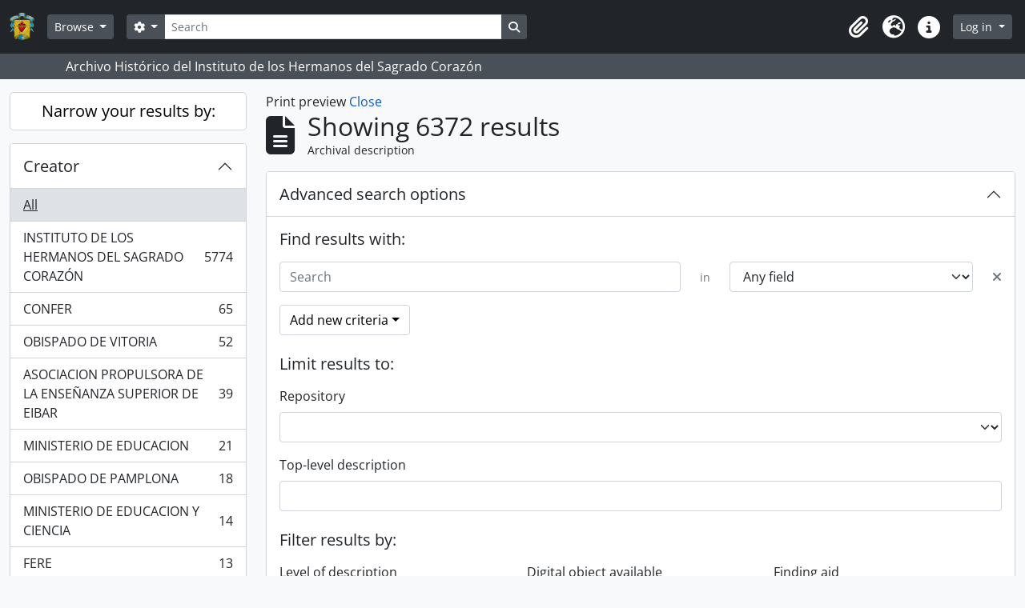

--- FILE ---
content_type: text/html; charset=utf-8
request_url: https://archivo.corazonistas.com/index.php/informationobject/browse?view=table&sf_culture=en&sort=identifier&showAdvanced=1&topLod=0&sortDir=asc&media=print
body_size: 13694
content:
<!DOCTYPE html>
<html lang="en" dir="ltr">
  <head>
    <meta charset="utf-8">
    <meta name="viewport" content="width=device-width, initial-scale=1">
    <title>Information object browse - Instituto de los Hermanos del Sagrado Corazón</title>
        <link rel="shortcut icon" href="/favicon.ico">
    <script defer src="/dist/js/vendor.bundle.1697f26639ee588df9ee.js"></script><script defer src="/dist/js/arDominionB5Plugin.bundle.0ac68e6c1a63c312687f.js"></script><link href="/dist/css/arDominionB5Plugin.bundle.33b8488ae3d60e127786.css" rel="stylesheet">
      </head>
  <body class="d-flex flex-column min-vh-100 informationobject browse">
        <div class="visually-hidden-focusable p-3 border-bottom">
  <a class="btn btn-sm btn-secondary" href="#main-column">
    Skip to main content  </a>
</div>
    



<header id="top-bar" class="navbar navbar-expand-lg navbar-dark bg-dark" role="navigation" aria-label="Main navigation">
  <div class="container-fluid">
          <a class="navbar-brand d-flex flex-wrap flex-lg-nowrap align-items-center py-0 me-0" href="/index.php/" title="Home" rel="home">
                  <img alt="AtoM logo" class="d-inline-block my-2 me-3" height="35" src="/plugins/arDominionB5Plugin/images/logo.png" />                      </a>
        <button class="navbar-toggler atom-btn-secondary my-2 me-1 px-1" type="button" data-bs-toggle="collapse" data-bs-target="#navbar-content" aria-controls="navbar-content" aria-expanded="false">
      <i 
        class="fas fa-2x fa-fw fa-bars" 
        data-bs-toggle="tooltip"
        data-bs-placement="bottom"
        title="Toggle navigation"
        aria-hidden="true">
      </i>
      <span class="visually-hidden">Toggle navigation</span>
    </button>
    <div class="collapse navbar-collapse flex-wrap justify-content-end me-1" id="navbar-content">
      <div class="d-flex flex-wrap flex-lg-nowrap flex-grow-1">
        <div class="dropdown my-2 me-3">
  <button class="btn btn-sm atom-btn-secondary dropdown-toggle" type="button" id="browse-menu" data-bs-toggle="dropdown" aria-expanded="false">
    Browse  </button>
  <ul class="dropdown-menu mt-2" aria-labelledby="browse-menu">
    <li>
      <h6 class="dropdown-header">
        Browse      </h6>
    </li>
                  <li id="node_browseInformationObjects">
          <a class="dropdown-item" href="/index.php/informationobject/browse" title="Archival descriptions">Archival descriptions</a>        </li>
                        <li id="node_browseActors">
          <a class="dropdown-item" href="/index.php/actor/browse" title="Authority records">Authority records</a>        </li>
                        <li id="node_browseRepositories">
          <a class="dropdown-item" href="/index.php/repository/browse" title="Archival institutions">Archival institutions</a>        </li>
                        <li id="node_browseFunctions">
          <a class="dropdown-item" href="/index.php/function/browse" title="Functions">Functions</a>        </li>
                        <li id="node_browseSubjects">
          <a class="dropdown-item" href="/index.php/taxonomy/index/id/35" title="Subjects">Subjects</a>        </li>
                        <li id="node_browsePlaces">
          <a class="dropdown-item" href="/index.php/taxonomy/index/id/42" title="Places">Places</a>        </li>
                        <li id="node_browseDigitalObjects">
          <a class="dropdown-item" href="/index.php/informationobject/browse?view=card&amp;onlyMedia=1&amp;topLod=0" title="Digital objects">Digital objects</a>        </li>
            </ul>
</div>
        <form
  id="search-box"
  class="d-flex flex-grow-1 my-2"
  role="search"
  action="/index.php/informationobject/browse">
  <h2 class="visually-hidden">Search</h2>
  <input type="hidden" name="topLod" value="0">
  <input type="hidden" name="sort" value="relevance">
  <div class="input-group flex-nowrap">
    <button
      id="search-box-options"
      class="btn btn-sm atom-btn-secondary dropdown-toggle"
      type="button"
      data-bs-toggle="dropdown"
      data-bs-auto-close="outside"
      aria-expanded="false">
      <i class="fas fa-cog" aria-hidden="true"></i>
      <span class="visually-hidden">Search options</span>
    </button>
    <div class="dropdown-menu mt-2" aria-labelledby="search-box-options">
              <div class="px-3 py-2">
          <div class="form-check">
            <input
              class="form-check-input"
              type="radio"
              name="repos"
              id="search-realm-global"
              checked
              value>
            <label class="form-check-label" for="search-realm-global">
              Global search            </label>
          </div>
                            </div>
        <div class="dropdown-divider"></div>
            <a class="dropdown-item" href="/index.php/informationobject/browse?showAdvanced=1&topLod=0">
        Advanced search      </a>
    </div>
    <input
      id="search-box-input"
      class="form-control form-control-sm dropdown-toggle"
      type="search"
      name="query"
      autocomplete="off"
      value=""
      placeholder="Search"
      data-url="/index.php/search/autocomplete"
      data-bs-toggle="dropdown"
      aria-label="Search"
      aria-expanded="false">
    <ul id="search-box-results" class="dropdown-menu mt-2" aria-labelledby="search-box-input"></ul>
    <button class="btn btn-sm atom-btn-secondary" type="submit">
      <i class="fas fa-search" aria-hidden="true"></i>
      <span class="visually-hidden">Search in browse page</span>
    </button>
  </div>
</form>
      </div>
      <div class="d-flex flex-nowrap flex-column flex-lg-row align-items-strech align-items-lg-center">
        <ul class="navbar-nav mx-lg-2">
                    <li class="nav-item dropdown d-flex flex-column">
  <a
    class="nav-link dropdown-toggle d-flex align-items-center p-0"
    href="#"
    id="clipboard-menu"
    role="button"
    data-bs-toggle="dropdown"
    aria-expanded="false"
    data-total-count-label="records added"
    data-alert-close="Close"
    data-load-alert-message="There was an error loading the clipboard content."
    data-export-alert-message="The clipboard is empty for this entity type."
    data-export-check-url="/index.php/clipboard/exportCheck"
    data-delete-alert-message="Note: clipboard items unclipped in this page will be removed from the clipboard when the page is refreshed. You can re-select them now, or reload the page to remove them completely. Using the sort or print preview buttons will also cause a page reload - so anything currently deselected will be lost!">
    <i
      class="fas fa-2x fa-fw fa-paperclip px-0 px-lg-2 py-2"
      data-bs-toggle="tooltip"
      data-bs-placement="bottom"
      data-bs-custom-class="d-none d-lg-block"
      title="Clipboard"
      aria-hidden="true">
    </i>
    <span class="d-lg-none mx-1" aria-hidden="true">
      Clipboard    </span>
    <span class="visually-hidden">
      Clipboard    </span>
  </a>
  <ul class="dropdown-menu dropdown-menu-end mb-2" aria-labelledby="clipboard-menu">
    <li>
      <h6 class="dropdown-header">
        Clipboard      </h6>
    </li>
    <li class="text-muted text-nowrap px-3 pb-2">
      <span
        id="counts-block"
        data-information-object-label="Archival description"
        data-actor-object-label="Authority record"
        data-repository-object-label="Archival institution">
      </span>
    </li>
                  <li id="node_clearClipboard">
          <a class="dropdown-item" href="/index.php/" title="Clear all selections">Clear all selections</a>        </li>
                        <li id="node_goToClipboard">
          <a class="dropdown-item" href="/index.php/clipboard/view" title="Go to clipboard">Go to clipboard</a>        </li>
                        <li id="node_loadClipboard">
          <a class="dropdown-item" href="/index.php/clipboard/load" title="Load clipboard">Load clipboard</a>        </li>
                        <li id="node_saveClipboard">
          <a class="dropdown-item" href="/index.php/clipboard/save" title="Save clipboard">Save clipboard</a>        </li>
            </ul>
</li>
                      <li class="nav-item dropdown d-flex flex-column">
  <a
    class="nav-link dropdown-toggle d-flex align-items-center p-0"
    href="#"
    id="language-menu"
    role="button"
    data-bs-toggle="dropdown"
    aria-expanded="false">
    <i
      class="fas fa-2x fa-fw fa-globe-europe px-0 px-lg-2 py-2"
      data-bs-toggle="tooltip"
      data-bs-placement="bottom"
      data-bs-custom-class="d-none d-lg-block"
      title="Language"
      aria-hidden="true">
    </i>
    <span class="d-lg-none mx-1" aria-hidden="true">
      Language    </span>
    <span class="visually-hidden">
      Language    </span>  
  </a>
  <ul class="dropdown-menu dropdown-menu-end mb-2" aria-labelledby="language-menu">
    <li>
      <h6 class="dropdown-header">
        Language      </h6>
    </li>
          <li>
        <a class="dropdown-item" href="/index.php/informationobject/browse?sf_culture=en&amp;view=table&amp;sort=identifier&amp;showAdvanced=1&amp;topLod=0&amp;sortDir=asc&amp;media=print" title="English">English</a>      </li>
          <li>
        <a class="dropdown-item" href="/index.php/informationobject/browse?sf_culture=fr&amp;view=table&amp;sort=identifier&amp;showAdvanced=1&amp;topLod=0&amp;sortDir=asc&amp;media=print" title="Français">Français</a>      </li>
          <li>
        <a class="dropdown-item" href="/index.php/informationobject/browse?sf_culture=es&amp;view=table&amp;sort=identifier&amp;showAdvanced=1&amp;topLod=0&amp;sortDir=asc&amp;media=print" title="Español">Español</a>      </li>
      </ul>
</li>
                    <li class="nav-item dropdown d-flex flex-column">
  <a
    class="nav-link dropdown-toggle d-flex align-items-center p-0"
    href="#"
    id="quick-links-menu"
    role="button"
    data-bs-toggle="dropdown"
    aria-expanded="false">
    <i
      class="fas fa-2x fa-fw fa-info-circle px-0 px-lg-2 py-2"
      data-bs-toggle="tooltip"
      data-bs-placement="bottom"
      data-bs-custom-class="d-none d-lg-block"
      title="Quick links"
      aria-hidden="true">
    </i>
    <span class="d-lg-none mx-1" aria-hidden="true">
      Quick links    </span> 
    <span class="visually-hidden">
      Quick links    </span>
  </a>
  <ul class="dropdown-menu dropdown-menu-end mb-2" aria-labelledby="quick-links-menu">
    <li>
      <h6 class="dropdown-header">
        Quick links      </h6>
    </li>
                  <li id="node_home">
          <a class="dropdown-item" href="/index.php/" title="Home">Home</a>        </li>
                        <li id="node_about">
          <a class="dropdown-item" href="/index.php/about" title="About">About</a>        </li>
                        <li id="node_privacy">
          <a class="dropdown-item" href="/index.php/privacy" title="Privacy Policy">Privacy Policy</a>        </li>
                        <li id="node_help">
          <a class="dropdown-item" href="http://docs.accesstomemory.org/" title="Help">Help</a>        </li>
                                          </ul>
</li>
        </ul>
              <div class="dropdown my-2">
    <button class="btn btn-sm atom-btn-secondary dropdown-toggle" type="button" id="user-menu" data-bs-toggle="dropdown" data-bs-auto-close="outside" aria-expanded="false">
      Log in    </button>
    <div class="dropdown-menu dropdown-menu-lg-end mt-2" aria-labelledby="user-menu">
      <div>
        <h6 class="dropdown-header">
          Have an account?        </h6>
      </div>
      <form class="mx-3 my-2" action="/index.php/user/login" method="post">        <input type="hidden" name="next" value="https://archivo.corazonistas.com/index.php/informationobject/browse?view=table&amp;sf_culture=en&amp;sort=identifier&amp;showAdvanced=1&amp;topLod=0&amp;sortDir=asc&amp;media=print" id="next" />        <div class="mb-3"><label class="form-label" for="email">Email<span aria-hidden="true" class="text-primary ms-1"><strong>*</strong></span><span class="visually-hidden">This field is required.</span></label><input type="text" name="email" class="form-control-sm form-control" id="email" /></div>        <div class="mb-3"><label class="form-label" for="password">Password<span aria-hidden="true" class="text-primary ms-1"><strong>*</strong></span><span class="visually-hidden">This field is required.</span></label><input type="password" name="password" class="form-control-sm form-control" autocomplete="off" id="password" /></div>        <button class="btn btn-sm atom-btn-secondary" type="submit">
          Log in        </button>
      </form>
    </div>
  </div>
      </div>
    </div>
  </div>
</header>

  <div class="bg-secondary text-white">
    <div class="container-xl py-1">
      Archivo Histórico del Instituto de los Hermanos del Sagrado Corazón    </div>
  </div>
    
<div id="wrapper" class="container-xxl pt-3 flex-grow-1">
            <div class="row">
    <div id="sidebar" class="col-md-3">
      
    <h2 class="d-grid">
      <button
        class="btn btn-lg atom-btn-white collapsed text-wrap"
        type="button"
        data-bs-toggle="collapse"
        data-bs-target="#collapse-aggregations"
        aria-expanded="false"
        aria-controls="collapse-aggregations">
        Narrow your results by:      </button>
    </h2>

    <div class="collapse" id="collapse-aggregations">

      
        
        
                      
      

<div class="accordion mb-3">
  <div class="accordion-item aggregation">
    <h2 class="accordion-header" id="heading-creators">
      <button
        class="accordion-button collapsed"
        type="button"
        data-bs-toggle="collapse"
        data-bs-target="#collapse-creators"
        aria-expanded="false"
        aria-controls="collapse-creators">
        Creator      </button>
    </h2>
    <div
      id="collapse-creators"
      class="accordion-collapse collapse list-group list-group-flush"
      aria-labelledby="heading-creators">
      
              <a class="list-group-item list-group-item-action d-flex justify-content-between align-items-center active text-decoration-underline" href="/index.php/informationobject/browse?view=table&amp;sf_culture=en&amp;sort=identifier&amp;showAdvanced=1&amp;topLod=0&amp;sortDir=asc&amp;media=print" title="All">All</a>          
              
        <a class="list-group-item list-group-item-action d-flex justify-content-between align-items-center text-break" href="/index.php/informationobject/browse?creators=468&amp;view=table&amp;sf_culture=en&amp;sort=identifier&amp;showAdvanced=1&amp;topLod=0&amp;sortDir=asc&amp;media=print" title="INSTITUTO DE LOS HERMANOS DEL SAGRADO CORAZÓN, 5774 results5774">INSTITUTO DE LOS HERMANOS DEL SAGRADO CORAZÓN<span class="visually-hidden">, 5774 results</span><span aria-hidden="true" class="ms-3 text-nowrap">5774</span></a>              
        <a class="list-group-item list-group-item-action d-flex justify-content-between align-items-center text-break" href="/index.php/informationobject/browse?creators=35100&amp;view=table&amp;sf_culture=en&amp;sort=identifier&amp;showAdvanced=1&amp;topLod=0&amp;sortDir=asc&amp;media=print" title="CONFER, 65 results65">CONFER<span class="visually-hidden">, 65 results</span><span aria-hidden="true" class="ms-3 text-nowrap">65</span></a>              
        <a class="list-group-item list-group-item-action d-flex justify-content-between align-items-center text-break" href="/index.php/informationobject/browse?creators=55236&amp;view=table&amp;sf_culture=en&amp;sort=identifier&amp;showAdvanced=1&amp;topLod=0&amp;sortDir=asc&amp;media=print" title="OBISPADO DE VITORIA, 52 results52">OBISPADO DE VITORIA<span class="visually-hidden">, 52 results</span><span aria-hidden="true" class="ms-3 text-nowrap">52</span></a>              
        <a class="list-group-item list-group-item-action d-flex justify-content-between align-items-center text-break" href="/index.php/informationobject/browse?creators=31320&amp;view=table&amp;sf_culture=en&amp;sort=identifier&amp;showAdvanced=1&amp;topLod=0&amp;sortDir=asc&amp;media=print" title="ASOCIACION PROPULSORA DE LA ENSEÑANZA SUPERIOR DE EIBAR, 39 results39">ASOCIACION PROPULSORA DE LA ENSEÑANZA SUPERIOR DE EIBAR<span class="visually-hidden">, 39 results</span><span aria-hidden="true" class="ms-3 text-nowrap">39</span></a>              
        <a class="list-group-item list-group-item-action d-flex justify-content-between align-items-center text-break" href="/index.php/informationobject/browse?creators=26062&amp;view=table&amp;sf_culture=en&amp;sort=identifier&amp;showAdvanced=1&amp;topLod=0&amp;sortDir=asc&amp;media=print" title="MINISTERIO DE EDUCACION, 21 results21">MINISTERIO DE EDUCACION<span class="visually-hidden">, 21 results</span><span aria-hidden="true" class="ms-3 text-nowrap">21</span></a>              
        <a class="list-group-item list-group-item-action d-flex justify-content-between align-items-center text-break" href="/index.php/informationobject/browse?creators=28819&amp;view=table&amp;sf_culture=en&amp;sort=identifier&amp;showAdvanced=1&amp;topLod=0&amp;sortDir=asc&amp;media=print" title="OBISPADO DE PAMPLONA, 18 results18">OBISPADO DE PAMPLONA<span class="visually-hidden">, 18 results</span><span aria-hidden="true" class="ms-3 text-nowrap">18</span></a>              
        <a class="list-group-item list-group-item-action d-flex justify-content-between align-items-center text-break" href="/index.php/informationobject/browse?creators=26148&amp;view=table&amp;sf_culture=en&amp;sort=identifier&amp;showAdvanced=1&amp;topLod=0&amp;sortDir=asc&amp;media=print" title="MINISTERIO DE EDUCACION Y CIENCIA, 14 results14">MINISTERIO DE EDUCACION Y CIENCIA<span class="visually-hidden">, 14 results</span><span aria-hidden="true" class="ms-3 text-nowrap">14</span></a>              
        <a class="list-group-item list-group-item-action d-flex justify-content-between align-items-center text-break" href="/index.php/informationobject/browse?creators=26544&amp;view=table&amp;sf_culture=en&amp;sort=identifier&amp;showAdvanced=1&amp;topLod=0&amp;sortDir=asc&amp;media=print" title="FERE, 13 results13">FERE<span class="visually-hidden">, 13 results</span><span aria-hidden="true" class="ms-3 text-nowrap">13</span></a>              
        <a class="list-group-item list-group-item-action d-flex justify-content-between align-items-center text-break" href="/index.php/informationobject/browse?creators=32414&amp;view=table&amp;sf_culture=en&amp;sort=identifier&amp;showAdvanced=1&amp;topLod=0&amp;sortDir=asc&amp;media=print" title="D. GONZALO DE LACALLE, 13 results13">D. GONZALO DE LACALLE<span class="visually-hidden">, 13 results</span><span aria-hidden="true" class="ms-3 text-nowrap">13</span></a>              
        <a class="list-group-item list-group-item-action d-flex justify-content-between align-items-center text-break" href="/index.php/informationobject/browse?creators=32397&amp;view=table&amp;sf_culture=en&amp;sort=identifier&amp;showAdvanced=1&amp;topLod=0&amp;sortDir=asc&amp;media=print" title="D. JUAN ANTONIO OLAZABAL, 11 results11">D. JUAN ANTONIO OLAZABAL<span class="visually-hidden">, 11 results</span><span aria-hidden="true" class="ms-3 text-nowrap">11</span></a>          </div>
  </div>
</div>

        
        
        
        
      

<div class="accordion mb-3">
  <div class="accordion-item aggregation">
    <h2 class="accordion-header" id="heading-levels">
      <button
        class="accordion-button collapsed"
        type="button"
        data-bs-toggle="collapse"
        data-bs-target="#collapse-levels"
        aria-expanded="false"
        aria-controls="collapse-levels">
        Level of description      </button>
    </h2>
    <div
      id="collapse-levels"
      class="accordion-collapse collapse list-group list-group-flush"
      aria-labelledby="heading-levels">
      
              <a class="list-group-item list-group-item-action d-flex justify-content-between align-items-center active text-decoration-underline" href="/index.php/informationobject/browse?view=table&amp;sf_culture=en&amp;sort=identifier&amp;showAdvanced=1&amp;topLod=0&amp;sortDir=asc&amp;media=print" title="All">All</a>          
              
        <a class="list-group-item list-group-item-action d-flex justify-content-between align-items-center text-break" href="/index.php/informationobject/browse?levels=236&amp;view=table&amp;sf_culture=en&amp;sort=identifier&amp;showAdvanced=1&amp;topLod=0&amp;sortDir=asc&amp;media=print" title="Item, 5257 results5257">Item<span class="visually-hidden">, 5257 results</span><span aria-hidden="true" class="ms-3 text-nowrap">5257</span></a>              
        <a class="list-group-item list-group-item-action d-flex justify-content-between align-items-center text-break" href="/index.php/informationobject/browse?levels=235&amp;view=table&amp;sf_culture=en&amp;sort=identifier&amp;showAdvanced=1&amp;topLod=0&amp;sortDir=asc&amp;media=print" title="File, 930 results930">File<span class="visually-hidden">, 930 results</span><span aria-hidden="true" class="ms-3 text-nowrap">930</span></a>              
        <a class="list-group-item list-group-item-action d-flex justify-content-between align-items-center text-break" href="/index.php/informationobject/browse?levels=233&amp;view=table&amp;sf_culture=en&amp;sort=identifier&amp;showAdvanced=1&amp;topLod=0&amp;sortDir=asc&amp;media=print" title="Series, 81 results81">Series<span class="visually-hidden">, 81 results</span><span aria-hidden="true" class="ms-3 text-nowrap">81</span></a>              
        <a class="list-group-item list-group-item-action d-flex justify-content-between align-items-center text-break" href="/index.php/informationobject/browse?levels=234&amp;view=table&amp;sf_culture=en&amp;sort=identifier&amp;showAdvanced=1&amp;topLod=0&amp;sortDir=asc&amp;media=print" title="Subseries, 56 results56">Subseries<span class="visually-hidden">, 56 results</span><span aria-hidden="true" class="ms-3 text-nowrap">56</span></a>              
        <a class="list-group-item list-group-item-action d-flex justify-content-between align-items-center text-break" href="/index.php/informationobject/browse?levels=508&amp;view=table&amp;sf_culture=en&amp;sort=identifier&amp;showAdvanced=1&amp;topLod=0&amp;sortDir=asc&amp;media=print" title="Subsubserie, 39 results39">Subsubserie<span class="visually-hidden">, 39 results</span><span aria-hidden="true" class="ms-3 text-nowrap">39</span></a>              
        <a class="list-group-item list-group-item-action d-flex justify-content-between align-items-center text-break" href="/index.php/informationobject/browse?levels=231&amp;view=table&amp;sf_culture=en&amp;sort=identifier&amp;showAdvanced=1&amp;topLod=0&amp;sortDir=asc&amp;media=print" title="Subfonds, 8 results8">Subfonds<span class="visually-hidden">, 8 results</span><span aria-hidden="true" class="ms-3 text-nowrap">8</span></a>              
        <a class="list-group-item list-group-item-action d-flex justify-content-between align-items-center text-break" href="/index.php/informationobject/browse?levels=230&amp;view=table&amp;sf_culture=en&amp;sort=identifier&amp;showAdvanced=1&amp;topLod=0&amp;sortDir=asc&amp;media=print" title="Fonds, 1 results1">Fonds<span class="visually-hidden">, 1 results</span><span aria-hidden="true" class="ms-3 text-nowrap">1</span></a>          </div>
  </div>
</div>

        
    </div>

      </div>
    <div id="main-column" role="main" class="col-md-9">
          <div id="preview-message">
    Print preview    <a href="/index.php/informationobject/browse?view=table&amp;sf_culture=en&amp;sort=identifier&amp;showAdvanced=1&amp;topLod=0&amp;sortDir=asc" title="Close">Close</a>  </div>

  <div class="multiline-header d-flex align-items-center mb-3">
    <i class="fas fa-3x fa-file-alt me-3" aria-hidden="true"></i>
    <div class="d-flex flex-column">
      <h1 class="mb-0" aria-describedby="heading-label">
                  Showing 6372 results              </h1>
      <span class="small" id="heading-label">
        Archival description      </span>
    </div>
  </div>
        <div class="d-flex flex-wrap gap-2">
    
                                    </div>

      
  <div class="accordion mb-3 adv-search" role="search">
  <div class="accordion-item">
    <h2 class="accordion-header" id="heading-adv-search">
      <button class="accordion-button" type="button" data-bs-toggle="collapse" data-bs-target="#collapse-adv-search" aria-expanded="true" aria-controls="collapse-adv-search" data-cy="advanced-search-toggle">
        Advanced search options      </button>
    </h2>
    <div id="collapse-adv-search" class="accordion-collapse collapse show" aria-labelledby="heading-adv-search">
      <div class="accordion-body">
        <form name="advanced-search-form" method="get" action="/index.php/informationobject/browse">
                      <input type="hidden" name="view" value="table"/>
                      <input type="hidden" name="sort" value="identifier"/>
                      <input type="hidden" name="media" value="print"/>
          
          <h5>Find results with:</h5>

          <div class="criteria mb-4">

            
              
            
            
            <div class="criterion row align-items-center">

              <div class="col-xl-auto mb-3 adv-search-boolean">
                <select class="form-select" name="so0">
                  <option value="and">and</option>
                  <option value="or">or</option>
                  <option value="not">not</option>
                </select>
              </div>

              <div class="col-xl-auto flex-grow-1 mb-3">
                <input class="form-control" type="text" aria-label="Search" placeholder="Search" name="sq0">
              </div>

              <div class="col-xl-auto mb-3 text-center">
                <span class="form-text">in</span>
              </div>

              <div class="col-xl-auto mb-3">
                <select class="form-select" name="sf0">
                                      <option value="">
                      Any field                    </option>
                                      <option value="title">
                      Title                    </option>
                                      <option value="archivalHistory">
                      Archival history                    </option>
                                      <option value="scopeAndContent">
                      Scope and content                    </option>
                                      <option value="extentAndMedium">
                      Extent and medium                    </option>
                                      <option value="subject">
                      Subject access points                    </option>
                                      <option value="name">
                      Name access points                    </option>
                                      <option value="place">
                      Place access points                    </option>
                                      <option value="genre">
                      Genre access points                    </option>
                                      <option value="identifier">
                      Identifier                    </option>
                                      <option value="referenceCode">
                      Reference code                    </option>
                                      <option value="digitalObjectTranscript">
                      Digital object text                    </option>
                                      <option value="creator">
                      Creator                    </option>
                                      <option value="findingAidTranscript">
                      Finding aid text                    </option>
                                      <option value="allExceptFindingAidTranscript">
                      Any field except finding aid text                    </option>
                                  </select>
              </div>

              <div class="col-xl-auto mb-3">
                <a href="#" class="d-none d-xl-block delete-criterion" aria-label="Delete criterion">
                  <i aria-hidden="true" class="fas fa-times text-muted"></i>
                </a>
                <a href="#" class="d-xl-none delete-criterion btn btn-outline-danger w-100 mb-3">
                  Delete criterion                </a>
              </div>

            </div>

            <div class="add-new-criteria mb-3">
              <a id="add-criterion-dropdown-menu" class="btn atom-btn-white dropdown-toggle" href="#" role="button" data-bs-toggle="dropdown" aria-expanded="false">Add new criteria</a>
              <ul class="dropdown-menu mt-2" aria-labelledby="add-criterion-dropdown-menu">
                <li><a class="dropdown-item" href="#" id="add-criterion-and">And</a></li>
                <li><a class="dropdown-item" href="#" id="add-criterion-or">Or</a></li>
                <li><a class="dropdown-item" href="#" id="add-criterion-not">Not</a></li>
              </ul>
            </div>

          </div>

          <h5>Limit results to:</h5>

          <div class="criteria mb-4">

                          <div class="mb-3"><label class="form-label" for="repos">Repository</label><select name="repos" class="form-select" id="repos">
<option value="" selected="selected"></option>
<option value="448">ARCHIVO DEL INSTITUTO DE HERMANOS DEL SAGRADO CORAZÓN, PROVINCIA DE ESPAÑA.</option>
</select></div>            
            <div class="mb-3"><label class="form-label" for="collection">Top-level description</label><select name="collection" class="form-autocomplete form-control" id="collection">

</select><input class="list" type="hidden" value="/index.php/informationobject/autocomplete?parent=1&filterDrafts=1"></div>
          </div>

          <h5>Filter results by:</h5>

          <div class="criteria mb-4">

            <div class="row">

              
              <div class="col-md-4">
                <div class="mb-3"><label class="form-label" for="levels">Level of description</label><select name="levels" class="form-select" id="levels">
<option value="" selected="selected"></option>
<option value="232">Collection</option>
<option value="235">File</option>
<option value="230">Fonds</option>
<option value="236">Item</option>
<option value="293">Part</option>
<option value="428">Record group</option>
<option value="233">Series</option>
<option value="231">Subfonds</option>
<option value="234">Subseries</option>
<option value="508">Subsubserie</option>
</select></div>              </div>
              

              <div class="col-md-4">
                <div class="mb-3"><label class="form-label" for="onlyMedia">Digital object available</label><select name="onlyMedia" class="form-select" id="onlyMedia">
<option value="" selected="selected"></option>
<option value="1">Yes</option>
<option value="0">No</option>
</select></div>              </div>

                              <div class="col-md-4">
                  <div class="mb-3"><label class="form-label" for="findingAidStatus">Finding aid</label><select name="findingAidStatus" class="form-select" id="findingAidStatus">
<option value="" selected="selected"></option>
<option value="yes">Yes</option>
<option value="no">No</option>
<option value="generated">Generated</option>
<option value="uploaded">Uploaded</option>
</select></div>                </div>
              
            </div>

            <div class="row">

                              <div class="col-md-6">
                  <div class="mb-3"><label class="form-label" for="copyrightStatus">Copyright status</label><select name="copyrightStatus" class="form-select" id="copyrightStatus">
<option value="" selected="selected"></option>
<option value="345">Public domain</option>
<option value="344">Under copyright</option>
<option value="346">Unknown</option>
</select></div>                </div>
              
                              <div class="col-md-6">
                  <div class="mb-3"><label class="form-label" for="materialType">General material designation</label><select name="materialType" class="form-select" id="materialType">
<option value="" selected="selected"></option>
<option value="270">Architectural drawing</option>
<option value="271">Cartographic material</option>
<option value="272">Graphic material</option>
<option value="273">Moving images</option>
<option value="274">Multiple media</option>
<option value="275">Object</option>
<option value="276">Philatelic record</option>
<option value="277">Sound recording</option>
<option value="278">Technical drawing</option>
<option value="279">Textual record</option>
</select></div>                </div>
              
              <fieldset class="col-12">
                <legend class="visually-hidden">Top-level description filter</legend>
                <div class="d-grid d-sm-block">
                  <div class="form-check d-inline-block me-2">
                    <input class="form-check-input" type="radio" name="topLod" id="adv-search-top-lod-1" value="1" >
                    <label class="form-check-label" for="adv-search-top-lod-1">Top-level descriptions</label>
                  </div>
                  <div class="form-check d-inline-block">
                    <input class="form-check-input" type="radio" name="topLod" id="adv-search-top-lod-0" value="0" checked>
                    <label class="form-check-label" for="adv-search-top-lod-0">All descriptions</label>
                  </div>
                </div>
              </fieldset>

            </div>

          </div>

          <h5>Filter by date range:</h5>

          <div class="criteria row mb-2">

            <div class="col-md-4 start-date">
              <div class="mb-3"><label class="form-label" for="startDate">Start</label><input placeholder="YYYY-MM-DD" type="date" name="startDate" class="form-control" id="startDate" /></div>            </div>

            <div class="col-md-4 end-date">
              <div class="mb-3"><label class="form-label" for="endDate">End</label><input placeholder="YYYY-MM-DD" type="date" name="endDate" class="form-control" id="endDate" /></div>            </div>

            <fieldset class="col-md-4 date-type">
              <legend class="fs-6">
                <span>Results</span>
                <button
                  type="button"
                  class="btn btn-link mb-1"
                  data-bs-toggle="tooltip"
                  data-bs-placement="auto"
                  title='Use these options to specify how the date range returns results. "Exact" means that the start and end dates of descriptions returned must fall entirely within the date range entered. "Overlapping" means that any description whose start or end dates touch or overlap the target date range will be returned.'>
                  <i aria-hidden="true" class="fas fa-question-circle text-muted"></i>
                </button>
              </legend>
              <div class="d-grid d-sm-block">
                <div class="form-check d-inline-block me-2">
                  <input class="form-check-input" type="radio" name="rangeType" id="adv-search-date-range-inclusive" value="inclusive" checked>
                  <label class="form-check-label" for="adv-search-date-range-inclusive">Overlapping</label>
                </div>
                <div class="form-check d-inline-block">
                  <input class="form-check-input" type="radio" name="rangeType" id="adv-search-date-range-exact" value="exact" >
                  <label class="form-check-label" for="adv-search-date-range-exact">Exact</label>
                </div>
              </div>
            </fieldset>

          </div>

          <ul class="actions mb-1 nav gap-2 justify-content-center">
            <li><input type="button" class="btn atom-btn-outline-light reset" value="Reset"></li>
            <li><input type="submit" class="btn atom-btn-outline-light" value="Search"></li>
          </ul>

        </form>
      </div>
    </div>
  </div>
</div>

  
    <div class="d-flex flex-wrap gap-2 mb-3">
      <a
  class="btn btn-sm atom-btn-white"
  href="/index.php/informationobject/browse?view=table&sf_culture=en&sort=identifier&showAdvanced=1&topLod=0&sortDir=asc&media=print">
  <i class="fas fa-print me-1" aria-hidden="true"></i>
  Print preview</a>

              <a
          class="btn btn-sm atom-btn-white"
          href="/index.php/browse/hierarchy">
          <i class="fas fa-sitemap me-1" aria-hidden="true"></i>
          Hierarchy        </a>
      
      
      <div class="btn-group btn-group-sm" role="group" aria-label="View options">
  <a
    class="btn atom-btn-white text-wrap"
        href="/index.php/informationobject/browse?view=card&sf_culture=en&sort=identifier&showAdvanced=1&topLod=0&sortDir=asc&media=print">
    <i class="fas fa-th-large me-1" aria-hidden="true"></i>
    Card view  </a>
  <a
    class="btn atom-btn-white text-wrap active"
    aria-current="page"    href="/index.php/informationobject/browse?view=table&sf_culture=en&sort=identifier&showAdvanced=1&topLod=0&sortDir=asc&media=print">
    <i class="fas fa-list me-1" aria-hidden="true"></i>
    Table view  </a>
</div>

      <div class="d-flex flex-wrap gap-2 ms-auto">
        
<div class="dropdown d-inline-block">
  <button class="btn btn-sm atom-btn-white dropdown-toggle text-wrap" type="button" id="sort-button" data-bs-toggle="dropdown" aria-expanded="false">
    Sort by: Identifier  </button>
  <ul class="dropdown-menu dropdown-menu-end mt-2" aria-labelledby="sort-button">
          <li>
        <a
          href="/index.php/informationobject/browse?sort=lastUpdated&view=table&sf_culture=en&showAdvanced=1&topLod=0&sortDir=asc&media=print"
          class="dropdown-item">
          Date modified        </a>
      </li>
          <li>
        <a
          href="/index.php/informationobject/browse?sort=alphabetic&view=table&sf_culture=en&showAdvanced=1&topLod=0&sortDir=asc&media=print"
          class="dropdown-item">
          Title        </a>
      </li>
          <li>
        <a
          href="/index.php/informationobject/browse?sort=relevance&view=table&sf_culture=en&showAdvanced=1&topLod=0&sortDir=asc&media=print"
          class="dropdown-item">
          Relevance        </a>
      </li>
          <li>
        <a
          href="/index.php/informationobject/browse?sort=identifier&view=table&sf_culture=en&showAdvanced=1&topLod=0&sortDir=asc&media=print"
          class="dropdown-item active">
          Identifier        </a>
      </li>
          <li>
        <a
          href="/index.php/informationobject/browse?sort=referenceCode&view=table&sf_culture=en&showAdvanced=1&topLod=0&sortDir=asc&media=print"
          class="dropdown-item">
          Reference code        </a>
      </li>
          <li>
        <a
          href="/index.php/informationobject/browse?sort=startDate&view=table&sf_culture=en&showAdvanced=1&topLod=0&sortDir=asc&media=print"
          class="dropdown-item">
          Start date        </a>
      </li>
          <li>
        <a
          href="/index.php/informationobject/browse?sort=endDate&view=table&sf_culture=en&showAdvanced=1&topLod=0&sortDir=asc&media=print"
          class="dropdown-item">
          End date        </a>
      </li>
      </ul>
</div>


<div class="dropdown d-inline-block">
  <button class="btn btn-sm atom-btn-white dropdown-toggle text-wrap" type="button" id="sortDir-button" data-bs-toggle="dropdown" aria-expanded="false">
    Direction: Ascending  </button>
  <ul class="dropdown-menu dropdown-menu-end mt-2" aria-labelledby="sortDir-button">
          <li>
        <a
          href="/index.php/informationobject/browse?sortDir=asc&view=table&sf_culture=en&sort=identifier&showAdvanced=1&topLod=0&media=print"
          class="dropdown-item active">
          Ascending        </a>
      </li>
          <li>
        <a
          href="/index.php/informationobject/browse?sortDir=desc&view=table&sf_culture=en&sort=identifier&showAdvanced=1&topLod=0&media=print"
          class="dropdown-item">
          Descending        </a>
      </li>
      </ul>
</div>
      </div>
    </div>

          <div id="content">
        
              
<article class="search-result row g-0 p-3 border-bottom">
  
  <div class="col-12 d-flex flex-column gap-1">
    <div class="d-flex align-items-center gap-2">
      <a class="h5 mb-0 text-truncate" href="/index.php/colonias-de-irlanda-y-francia" title="COLONIAS DE IRLANDA Y FRANCIA">COLONIAS DE IRLANDA Y FRANCIA</a>
      <button
  class="btn atom-btn-white ms-auto active-primary clipboard"
  data-clipboard-slug="colonias-de-irlanda-y-francia"
  data-clipboard-type="informationObject"
  data-tooltip="true"  data-title="Add to clipboard"
  data-alt-title="Remove from clipboard">
  <i class="fas fa-lg fa-paperclip" aria-hidden="true"></i>
  <span class="visually-hidden">
    Add to clipboard  </span>
</button>
    </div>

    <div class="d-flex flex-column gap-2">
      <div class="d-flex flex-column">
        <div class="d-flex flex-wrap">
                                <span class="text-primary">ES AIHSCPE 28016-06-06-01</span>
                      
                                    <span class="text-muted mx-2"> · </span>
                        <span class="text-muted">
              Subseries            </span>
                      
                                                                <span class="text-muted mx-2"> · </span>
                            <span class="text-muted">
                01-10-2019              </span>
                                    
                  </div>

                  <span class="text-muted">
            Part of             <a href="/index.php/instituto-de-hermanos-del-sagrado-corazon-provincia-de-espana" title="INSTITUTO DE HERMANOS DEL SAGRADO CORAZÓN, PROVINCIA DE ESPAÑA">INSTITUTO DE HERMANOS DEL SAGRADO CORAZÓN, PROVINCIA DE ESPAÑA</a>          </span> 
              </div>

              <span class="text-block d-none">
          <p>Recoge documentos de publicidad, propaganda y memorias de las colonias de verano de los Hermanos del Sagrado Corazón en Irlanda y Francia.</p>        </span>
      
              <span class="text-muted">
          Untitled        </span>
          </div>
  </div>
</article>
      
<article class="search-result row g-0 p-3 border-bottom">
  
  <div class="col-12 d-flex flex-column gap-1">
    <div class="d-flex align-items-center gap-2">
      <a class="h5 mb-0 text-truncate" href="/index.php/revista-junco-del-18-de-abril-de-1984" title="REVISTA JUNCO DEL 18 DE ABRIL DE 1984">REVISTA JUNCO DEL 18 DE ABRIL DE 1984</a>
      <button
  class="btn atom-btn-white ms-auto active-primary clipboard"
  data-clipboard-slug="revista-junco-del-18-de-abril-de-1984"
  data-clipboard-type="informationObject"
  data-tooltip="true"  data-title="Add to clipboard"
  data-alt-title="Remove from clipboard">
  <i class="fas fa-lg fa-paperclip" aria-hidden="true"></i>
  <span class="visually-hidden">
    Add to clipboard  </span>
</button>
    </div>

    <div class="d-flex flex-column gap-2">
      <div class="d-flex flex-column">
        <div class="d-flex flex-wrap">
                                <span class="text-primary">ES AIHSCPE 28016-07-04-02-23-01</span>
                      
                                    <span class="text-muted mx-2"> · </span>
                        <span class="text-muted">
              Item            </span>
                      
                                                                <span class="text-muted mx-2"> · </span>
                            <span class="text-muted">
                14-02-2024              </span>
                                    
                  </div>

                  <span class="text-muted">
            Part of             <a href="/index.php/instituto-de-hermanos-del-sagrado-corazon-provincia-de-espana" title="INSTITUTO DE HERMANOS DEL SAGRADO CORAZÓN, PROVINCIA DE ESPAÑA">INSTITUTO DE HERMANOS DEL SAGRADO CORAZÓN, PROVINCIA DE ESPAÑA</a>          </span> 
              </div>

              <span class="text-block d-none">
          <p>El documento recoge la publicación Junco del 18 de abril de 1984, editada por el Seminario Corazonista de Puente la Reina (Navarra).<br/>El documento recoge como artículos significativos:<br/>+Cuento.<br/>+Sucesos.<br/>+Javierada.<br/>+Zoología.<br/>El documento está escrito en español.</p>        </span>
      
              <span class="text-muted">
          Untitled        </span>
          </div>
  </div>
</article>
      
<article class="search-result row g-0 p-3 border-bottom">
  
  <div class="col-12 d-flex flex-column gap-1">
    <div class="d-flex align-items-center gap-2">
      <a class="h5 mb-0 text-truncate" href="/index.php/revista-coras-haro-del-curso-2000-2001" title="REVISTA CORAS HARO DEL CURSO 2000-2001">REVISTA CORAS HARO DEL CURSO 2000-2001</a>
      <button
  class="btn atom-btn-white ms-auto active-primary clipboard"
  data-clipboard-slug="revista-coras-haro-del-curso-2000-2001"
  data-clipboard-type="informationObject"
  data-tooltip="true"  data-title="Add to clipboard"
  data-alt-title="Remove from clipboard">
  <i class="fas fa-lg fa-paperclip" aria-hidden="true"></i>
  <span class="visually-hidden">
    Add to clipboard  </span>
</button>
    </div>

    <div class="d-flex flex-column gap-2">
      <div class="d-flex flex-column">
        <div class="d-flex flex-wrap">
                                <span class="text-primary">ES AIHSCPE 28016-07-04-02-24-01</span>
                      
                                    <span class="text-muted mx-2"> · </span>
                        <span class="text-muted">
              Item            </span>
                      
                                                                <span class="text-muted mx-2"> · </span>
                            <span class="text-muted">
                20-03-2024              </span>
                                    
                  </div>

                  <span class="text-muted">
            Part of             <a href="/index.php/instituto-de-hermanos-del-sagrado-corazon-provincia-de-espana" title="INSTITUTO DE HERMANOS DEL SAGRADO CORAZÓN, PROVINCIA DE ESPAÑA">INSTITUTO DE HERMANOS DEL SAGRADO CORAZÓN, PROVINCIA DE ESPAÑA</a>          </span> 
              </div>

              <span class="text-block d-none">
          <p>El documento recoge la revista anuario &quot;Coras Haro&quot; del curso 2000-2001, editado por el Colegio del Sagrado Corazón, situado en la calle Bretón de los Herreros, 31 de Haro (La Rioja).<br/>Recoge como artículos significativos:<br/>+Olimpiada en Haro.<br/>+Educar o delegar.<br/>+La vida de un deportista.<br/>+La lectura en la infancia.<br/>+El compañerismo.<br/>El documento está escrito en español.</p>        </span>
      
              <span class="text-muted">
          Untitled        </span>
          </div>
  </div>
</article>
      
<article class="search-result row g-0 p-3 border-bottom">
  
  <div class="col-12 d-flex flex-column gap-1">
    <div class="d-flex align-items-center gap-2">
      <a class="h5 mb-0 text-truncate" href="/index.php/revista-ecos-1947-48" title="REVISTA ECOS 1947-48">REVISTA ECOS 1947-48</a>
      <button
  class="btn atom-btn-white ms-auto active-primary clipboard"
  data-clipboard-slug="revista-ecos-1947-48"
  data-clipboard-type="informationObject"
  data-tooltip="true"  data-title="Add to clipboard"
  data-alt-title="Remove from clipboard">
  <i class="fas fa-lg fa-paperclip" aria-hidden="true"></i>
  <span class="visually-hidden">
    Add to clipboard  </span>
</button>
    </div>

    <div class="d-flex flex-column gap-2">
      <div class="d-flex flex-column">
        <div class="d-flex flex-wrap">
                                <span class="text-primary">ES AIHSCPE 28016-07-04-02-02-01</span>
                      
                                    <span class="text-muted mx-2"> · </span>
                        <span class="text-muted">
              Item            </span>
                      
                                                                <span class="text-muted mx-2"> · </span>
                            <span class="text-muted">
                29-09-2021              </span>
                                    
                  </div>

                  <span class="text-muted">
            Part of             <a href="/index.php/instituto-de-hermanos-del-sagrado-corazon-provincia-de-espana" title="INSTITUTO DE HERMANOS DEL SAGRADO CORAZÓN, PROVINCIA DE ESPAÑA">INSTITUTO DE HERMANOS DEL SAGRADO CORAZÓN, PROVINCIA DE ESPAÑA</a>          </span> 
              </div>

              <span class="text-block d-none">
          <p>El documento recoge la Revista Ecos 1947-48, editada por el Colegio Sagrado Corazón, situado en Avenida Marina Moreno, 44, de Zaragoza.<br/>Recoge como artículos significativos:<br/>+La visita del Superior general, Hermano Albertinus, el 6 de mayo de 1946.<br/>+El pleito del tenis.<br/>+Recuerdo para el Hermano Clemente, que llegó a España en 1903 con los primeros Hermanos franceses.<br/>+Constitución de la Asociación de Antiguos Alumnos.<br/>+Don Ramón Celma Bernal, médico del colegio.<br/>+Letra del Himno del Colegio.<br/>El documento está escrito en español.</p>        </span>
      
              <span class="text-muted">
          Untitled        </span>
          </div>
  </div>
</article>
      
<article class="search-result row g-0 p-3 border-bottom">
  
  <div class="col-12 d-flex flex-column gap-1">
    <div class="d-flex align-items-center gap-2">
      <a class="h5 mb-0 text-truncate" href="/index.php/documentacion-provincial-ano-1991" title="DOCUMENTACIÓN PROVINCIAL AÑO 1991">DOCUMENTACIÓN PROVINCIAL AÑO 1991</a>
      <button
  class="btn atom-btn-white ms-auto active-primary clipboard"
  data-clipboard-slug="documentacion-provincial-ano-1991"
  data-clipboard-type="informationObject"
  data-tooltip="true"  data-title="Add to clipboard"
  data-alt-title="Remove from clipboard">
  <i class="fas fa-lg fa-paperclip" aria-hidden="true"></i>
  <span class="visually-hidden">
    Add to clipboard  </span>
</button>
    </div>

    <div class="d-flex flex-column gap-2">
      <div class="d-flex flex-column">
        <div class="d-flex flex-wrap">
                                <span class="text-primary">ES AIHSCPE 28016-02-05-02-02-01</span>
                      
                                    <span class="text-muted mx-2"> · </span>
                        <span class="text-muted">
              File            </span>
                      
                                                                <span class="text-muted mx-2"> · </span>
                            <span class="text-muted">
                18-03-2020              </span>
                                    
                  </div>

                  <span class="text-muted">
            Part of             <a href="/index.php/instituto-de-hermanos-del-sagrado-corazon-provincia-de-espana" title="INSTITUTO DE HERMANOS DEL SAGRADO CORAZÓN, PROVINCIA DE ESPAÑA">INSTITUTO DE HERMANOS DEL SAGRADO CORAZÓN, PROVINCIA DE ESPAÑA</a>          </span> 
              </div>

              <span class="text-block d-none">
          <p>El documento encuadernado recoge la DOCUMENTACIÓN PROVINCIAL DEL AÑO 1991, siendo Superior Provincial el Hermano Ramón Luis.</p>
<p>ÍNDICE.</p>
<p>CARTAS DEL HERMANO PROVINCIAL<br/>+a los Hermanos de la Provincia de España y del Distrito de Colombia del 1 de enero de 1991.<br/>+a los seminaristas de la Provincia del 1 de enero de 1991.<br/>+a las Comunidades educativas de la Provincia del 1 de enero de 1991.<br/>+a los Hermanos de la Provincia del 12 de enero de 1991.<br/>+a los Hermanos de la Provincia de España y del Distrito de Colombia del 5 de febrero de 1991.<br/>+a los Hermanos de la Provincia de España que van a comenzar los ejercicios espirituales del 9 de marzo de 1991.<br/>+a los seminaristas de la Provincia del 19 de mayo de 1991.<br/>+a los Hermanos de la Provincia de España del 11 de junio de 1991.<br/>+a los Hermanos de la Provincia de España (&quot;Obediencias&quot;) del 27 de junio de 1991.<br/>+a los Hermanos de la Provincia de España del 12 de septiembre de 1991.<br/>+a los seminaristas de la Provincia del 15 de septiembre de 1991.<br/>+a los Hermanos del Distrito de Colombia del 16 de octubre de 1991.<br/>+a los Hermanos de las comunidades de Perú del 16 de octubre de 1991.<br/>+a los Hermanos de la Provincia de España y del Distrito de Colombia del 21 de noviembre de 1991.</p>
<p>INFORMACIONES DE SECRETARÍA PROVINCIAL<br/>+Notificaciones del Hermano provincial del 1 de enero de 1991.<br/>+Información del Consejo Provincial y Otras informaciones del 14 de enero de 1991.<br/>+Información del Consejo Provincial del 30 de enero de 1991.<br/>+Notificaciones del Hermano Provincial del 28 de febrero de 1991.<br/>+Notificaciones del Consejo Provincial del 23 de marzo de 1991.<br/>+Notificaciones del Consejo Provincial del 12 de abril de 1991.<br/>+Notificaciones del Consejo Provincial del 26 de junio de 1991.<br/>+Notificaciones a los Hermanos de la Provincia del 26 de septiembre de 1991.<br/>+Notificaciones a los Hermanos de la Provincia del 18 de octubre de 1991.<br/>+Notificación a los Hermanos de la Provincia del 9 de diciembre de 1991.</p>
<p>DELEGACIONES PROVINCIALES<br/>+Vida Religiosa (Junta de Superiores) del 26 de octubre de 1991.<br/>+Educación y Pastoral (Equipo y Agentes de Pastoral, Departamento de Educación Religiosa).<br/>+Educación y Pastoral (Junta de Directores) del 10 de agosto de 1991.<br/>+Formación (Comisión de Formación Inicial) del 27 de octubre de 1991.</p>
<p>ADMINISTRACIÓN GENERAL.<br/>+Mensaje del Hermano Superior General (Hermano Jesús Marín) a la Provincia de enero de 1991.<br/>+Mensaje del Hermano Superior General (Hermano Jesús Marín) al término de su visita a la Provincia del 14 de abril de 1991.<br/>+Informaciones del Consejo General del 19 de mayo de 1991.<br/>+Buscando las fuentes de nuestra espiritualidad -IV del 7 de junio de 1991.<br/>+Informaciones del Consejo General del 25 de junio de 1991.<br/>+Carta (Documento &quot;Hermano en los Institutos Religiosos Laicales&quot;) del 20 de septiembre de 1991.<br/>+Informaciones del Consejo General del 10 de diciembre de 1991.</p>
<p>Todos los documentos están escritos en español.</p>        </span>
      
              <span class="text-muted">
          Untitled        </span>
          </div>
  </div>
</article>
      
<article class="search-result row g-0 p-3 border-bottom">
  
  <div class="col-12 d-flex flex-column gap-1">
    <div class="d-flex align-items-center gap-2">
      <a class="h5 mb-0 text-truncate" href="/index.php/notas-para-la-escritura-de-venta-de-mundaiz-al-instituto-religioso-de-hermanos-del-sagrado-corazon" title="NOTAS PARA LA ESCRITURA DE VENTA DE MUNDAIZ AL INSTITUTO RELIGIOSO DE HERMANOS DEL SAGRADO CORAZON">NOTAS PARA LA ESCRITURA DE VENTA DE MUNDAIZ AL INSTITUTO RELIGIOSO DE HERMANOS DEL SAGRADO CORAZON</a>
      <button
  class="btn atom-btn-white ms-auto active-primary clipboard"
  data-clipboard-slug="notas-para-la-escritura-de-venta-de-mundaiz-al-instituto-religioso-de-hermanos-del-sagrado-corazon"
  data-clipboard-type="informationObject"
  data-tooltip="true"  data-title="Add to clipboard"
  data-alt-title="Remove from clipboard">
  <i class="fas fa-lg fa-paperclip" aria-hidden="true"></i>
  <span class="visually-hidden">
    Add to clipboard  </span>
</button>
    </div>

    <div class="d-flex flex-column gap-2">
      <div class="d-flex flex-column">
        <div class="d-flex flex-wrap">
                                <span class="text-primary">ES AIHSCPE 28016-03-22-03-01</span>
                      
                                    <span class="text-muted mx-2"> · </span>
                        <span class="text-muted">
              Item            </span>
                      
                                                                <span class="text-muted mx-2"> · </span>
                            <span class="text-muted">
                19-12-2023              </span>
                                    
                  </div>

                  <span class="text-muted">
            Part of             <a href="/index.php/instituto-de-hermanos-del-sagrado-corazon-provincia-de-espana" title="INSTITUTO DE HERMANOS DEL SAGRADO CORAZÓN, PROVINCIA DE ESPAÑA">INSTITUTO DE HERMANOS DEL SAGRADO CORAZÓN, PROVINCIA DE ESPAÑA</a>          </span> 
              </div>

              <span class="text-block d-none">
          <p>El documento, fechado en San Sebastián en 1957, son las &quot;Notas para la escritura de venta de Mundaiz al Instituto de Hermanos del Sagrado Corazón&quot;.<br/>El documento parece un escrito previo al contrato, por su forma de escritura, parece notarial.<br/>Tiene los siguientes apartados:<br/>+Vendedores.<br/>+Comprador.<br/>+Propiedad y titulación.<br/>+Cargas.<br/>+Estipulaciones.<br/>El documento mecanografiado, está escrito en español y no está firmado.</p>        </span>
      
              <span class="text-muted">
          Untitled        </span>
          </div>
  </div>
</article>
      
<article class="search-result row g-0 p-3 border-bottom">
  
  <div class="col-12 d-flex flex-column gap-1">
    <div class="d-flex align-items-center gap-2">
      <a class="h5 mb-0 text-truncate" href="/index.php/carta-del-hermano-provincial-al-hermano-director-del-colegio-de-jaca-del-curso-1936-1937" title="CARTA DEL HERMANO PROVINCIAL AL HERMANO DIRECTOR DEL COLEGIO DE JACA DEL CURSO 1936-1937">CARTA DEL HERMANO PROVINCIAL AL HERMANO DIRECTOR DEL COLEGIO DE JACA DEL CURSO 1936-1937</a>
      <button
  class="btn atom-btn-white ms-auto active-primary clipboard"
  data-clipboard-slug="carta-del-hermano-provincial-al-hermano-director-del-colegio-de-jaca-del-curso-1936-1937"
  data-clipboard-type="informationObject"
  data-tooltip="true"  data-title="Add to clipboard"
  data-alt-title="Remove from clipboard">
  <i class="fas fa-lg fa-paperclip" aria-hidden="true"></i>
  <span class="visually-hidden">
    Add to clipboard  </span>
</button>
    </div>

    <div class="d-flex flex-column gap-2">
      <div class="d-flex flex-column">
        <div class="d-flex flex-wrap">
                                <span class="text-primary">ES AIHSCPE 28016-03-14-01</span>
                      
                                    <span class="text-muted mx-2"> · </span>
                        <span class="text-muted">
              Item            </span>
                      
                                                                <span class="text-muted mx-2"> · </span>
                            <span class="text-muted">
                17-10-2023              </span>
                                    
                  </div>

                  <span class="text-muted">
            Part of             <a href="/index.php/instituto-de-hermanos-del-sagrado-corazon-provincia-de-espana" title="INSTITUTO DE HERMANOS DEL SAGRADO CORAZÓN, PROVINCIA DE ESPAÑA">INSTITUTO DE HERMANOS DEL SAGRADO CORAZÓN, PROVINCIA DE ESPAÑA</a>          </span> 
              </div>

              <span class="text-block d-none">
          <p>El documento, fechado en el curso 1936-1937, es una carta del Superior provincial al Hermano Director del colegio de Jaca.<br/>El contenido del documento es una breve encuesta sobre el establecimiento de Jaca durante ese curso (n.º de hermanos, n.º de alumnos y distribución, ingresos y gastos).<br/>El documento manuscrito no está sellado ni firmado.</p>        </span>
      
              <span class="text-muted">
          Untitled        </span>
          </div>
  </div>
</article>
      
<article class="search-result row g-0 p-3 border-bottom">
  
  <div class="col-12 d-flex flex-column gap-1">
    <div class="d-flex align-items-center gap-2">
      <a class="h5 mb-0 text-truncate" href="/index.php/contexto-historico-1789-1903" title="CONTEXTO HISTORICO 1789-1903.">CONTEXTO HISTORICO 1789-1903.</a>
      <button
  class="btn atom-btn-white ms-auto active-primary clipboard"
  data-clipboard-slug="contexto-historico-1789-1903"
  data-clipboard-type="informationObject"
  data-tooltip="true"  data-title="Add to clipboard"
  data-alt-title="Remove from clipboard">
  <i class="fas fa-lg fa-paperclip" aria-hidden="true"></i>
  <span class="visually-hidden">
    Add to clipboard  </span>
</button>
    </div>

    <div class="d-flex flex-column gap-2">
      <div class="d-flex flex-column">
        <div class="d-flex flex-wrap">
                                <span class="text-primary">ES AIHSCPE 28016-01-02-01-01</span>
                      
                                    <span class="text-muted mx-2"> · </span>
                        <span class="text-muted">
              Item            </span>
                      
                                                                <span class="text-muted mx-2"> · </span>
                            <span class="text-muted">
                10-03-2023              </span>
                                    
                  </div>

                  <span class="text-muted">
            Part of             <a href="/index.php/instituto-de-hermanos-del-sagrado-corazon-provincia-de-espana" title="INSTITUTO DE HERMANOS DEL SAGRADO CORAZÓN, PROVINCIA DE ESPAÑA">INSTITUTO DE HERMANOS DEL SAGRADO CORAZÓN, PROVINCIA DE ESPAÑA</a>          </span> 
              </div>

              <span class="text-block d-none">
          <p>El documento titulado &quot;Contexto histórico 1789-1903&quot;, recoge una visión general de la Historia de Francia y del Instituto.<br/>Está compuesto de cuatro documentos:<br/>+Documento 1: visión general 1789-1903.<br/>+Documento 2: Cronología del tiempo del Padre Andrés Coindre 1787-1826.<br/>+Documento 3: Cronología del tiempo del Padre Francisco Coindre y del Hermano Policarpo 1820-1860.<br/>+Documento 4: Cronología del tiempo de los Hermanos Adrien, Norbert y Paulus 1860-1906.<br/>Se conservan dos copias en color, una en español y otra en inglés.</p>        </span>
      
              <span class="text-muted">
          Untitled        </span>
          </div>
  </div>
</article>
      
<article class="search-result row g-0 p-3 border-bottom">
  
  <div class="col-12 d-flex flex-column gap-1">
    <div class="d-flex align-items-center gap-2">
      <a class="h5 mb-0 text-truncate" href="/index.php/el-corazon-de-cristo-1982-1991" title="EL CORAZON DE CRISTO 1982-1991">EL CORAZON DE CRISTO 1982-1991</a>
      <button
  class="btn atom-btn-white ms-auto active-primary clipboard"
  data-clipboard-slug="el-corazon-de-cristo-1982-1991"
  data-clipboard-type="informationObject"
  data-tooltip="true"  data-title="Add to clipboard"
  data-alt-title="Remove from clipboard">
  <i class="fas fa-lg fa-paperclip" aria-hidden="true"></i>
  <span class="visually-hidden">
    Add to clipboard  </span>
</button>
    </div>

    <div class="d-flex flex-column gap-2">
      <div class="d-flex flex-column">
        <div class="d-flex flex-wrap">
                                <span class="text-primary">ES AIHSCPE 28016-07-04-03-01</span>
                      
                                    <span class="text-muted mx-2"> · </span>
                        <span class="text-muted">
              File            </span>
                      
                                                                <span class="text-muted mx-2"> · </span>
                            <span class="text-muted">
                27-04-2022              </span>
                                    
                  </div>

                  <span class="text-muted">
            Part of             <a href="/index.php/instituto-de-hermanos-del-sagrado-corazon-provincia-de-espana" title="INSTITUTO DE HERMANOS DEL SAGRADO CORAZÓN, PROVINCIA DE ESPAÑA">INSTITUTO DE HERMANOS DEL SAGRADO CORAZÓN, PROVINCIA DE ESPAÑA</a>          </span> 
              </div>

              <span class="text-block d-none">
          <p>El documento recoge la publicación interna de los Hermanos de la Provincia es España desde 1982-1991 conocida por los Hermanos como &quot;El Corazón de Cristo&quot;.<br/>Esta publicación es en síntesis un folleto de animación religiosa, más o menos de edición mensual.<br/>Año 1982: octubre, noviembre y diciembre.<br/>Año 1983: enero, febrero, marzo, abril, mayo, junio, noviembre y diciembre.<br/>Año 1984: enero, febrero, marzo, abril, mayo, junio, octubre, noviembre y diciembre.<br/>Año 1985: enero, febrero, marzo, abril, mayo, junio, noviembre y diciembre.<br/>Año 1986: enero, febrero, marzo, abril, mayo, junio, octubre, noviembre y diciembre.<br/>Año 1987: enero, febrero, marzo, abril, mayo, junio, octubre, noviembre y diciembre.<br/>Año 1988: enero, febrero, marzo, abril, mayo, junio, octubre, noviembre y diciembre.<br/>Año 1989: enero, febrero, marzo, abril, mayo, junio, octubre, noviembre y diciembre.<br/>Año 1990: enero, febrero, marzo, abril, octubre, noviembre y diciembre.<br/>Año 1991: enero, febrero, marzo, abril, mayo, junio.<br/>La publicación está escrita en español.</p>        </span>
      
              <span class="text-muted">
          Untitled        </span>
          </div>
  </div>
</article>
      
<article class="search-result row g-0 p-3 border-bottom">
  
  <div class="col-12 d-flex flex-column gap-1">
    <div class="d-flex align-items-center gap-2">
      <a class="h5 mb-0 text-truncate" href="/index.php/tellerikaria-del-colegio-sagrado-corazon-de-telleri-alde-en-renteria-del-curso-2001-2002" title="TELLERIKARIA DEL COLEGIO SAGRADO CORAZON DE TELLERI-ALDE EN RENTERIA DEL CURSO 2001-2002">TELLERIKARIA DEL COLEGIO SAGRADO CORAZON DE TELLERI-ALDE EN RENTERIA DEL CURSO 2001-2002</a>
      <button
  class="btn atom-btn-white ms-auto active-primary clipboard"
  data-clipboard-slug="tellerikaria-del-colegio-sagrado-corazon-de-telleri-alde-en-renteria-del-curso-2001-2002"
  data-clipboard-type="informationObject"
  data-tooltip="true"  data-title="Add to clipboard"
  data-alt-title="Remove from clipboard">
  <i class="fas fa-lg fa-paperclip" aria-hidden="true"></i>
  <span class="visually-hidden">
    Add to clipboard  </span>
</button>
    </div>

    <div class="d-flex flex-column gap-2">
      <div class="d-flex flex-column">
        <div class="d-flex flex-wrap">
                                <span class="text-primary">ES AIHSCPE 28016-07-04-02-15-01</span>
                      
                                    <span class="text-muted mx-2"> · </span>
                        <span class="text-muted">
              Item            </span>
                      
                                                                <span class="text-muted mx-2"> · </span>
                            <span class="text-muted">
                15-06-2023              </span>
                                    
                  </div>

                  <span class="text-muted">
            Part of             <a href="/index.php/instituto-de-hermanos-del-sagrado-corazon-provincia-de-espana" title="INSTITUTO DE HERMANOS DEL SAGRADO CORAZÓN, PROVINCIA DE ESPAÑA">INSTITUTO DE HERMANOS DEL SAGRADO CORAZÓN, PROVINCIA DE ESPAÑA</a>          </span> 
              </div>

              <span class="text-block d-none">
          <p>El documento recoge la Revista Tellerikaria del curso 2001-2002, editada por el Colegio Sagrado Corazón de Telleri-Alde, situado en la calle Bittor Idiazábal, 1, de Rentería (Guipúzcoa).<br/>Recoge como artículos significativos:<br/>+Gure lehenengo txangoa bidarte baserria.<br/>+Pakearen biografiak.<br/>+San Marcos opila.<br/>+Felices 100 años.<br/>El documento está escrito en vasco, español, francés e inglés.</p>        </span>
      
              <span class="text-muted">
          Untitled        </span>
          </div>
  </div>
</article>
      
<article class="search-result row g-0 p-3 border-bottom">
  
  <div class="col-12 d-flex flex-column gap-1">
    <div class="d-flex align-items-center gap-2">
      <a class="h5 mb-0 text-truncate" href="/index.php/diploma-de-profesor-auxiliar-de-letras-del-hermano-marcos-fernandez-ruiz-de-gaona" title="DIPLOMA DE PROFESOR AUXILIAR DE LETRAS DEL HERMANO MARCOS FERNANDEZ RUIZ DE GAONA">DIPLOMA DE PROFESOR AUXILIAR DE LETRAS DEL HERMANO MARCOS FERNANDEZ RUIZ DE GAONA</a>
      <button
  class="btn atom-btn-white ms-auto active-primary clipboard"
  data-clipboard-slug="diploma-de-profesor-auxiliar-de-letras-del-hermano-marcos-fernandez-ruiz-de-gaona"
  data-clipboard-type="informationObject"
  data-tooltip="true"  data-title="Add to clipboard"
  data-alt-title="Remove from clipboard">
  <i class="fas fa-lg fa-paperclip" aria-hidden="true"></i>
  <span class="visually-hidden">
    Add to clipboard  </span>
</button>
    </div>

    <div class="d-flex flex-column gap-2">
      <div class="d-flex flex-column">
        <div class="d-flex flex-wrap">
                                <span class="text-primary">ES AIHSCPE 28016-01-03-04-01</span>
                      
                                    <span class="text-muted mx-2"> · </span>
                        <span class="text-muted">
              Item            </span>
                      
                                                                <span class="text-muted mx-2"> · </span>
                            <span class="text-muted">
                11-04-2023              </span>
                                    
                  </div>

                  <span class="text-muted">
            Part of             <a href="/index.php/instituto-de-hermanos-del-sagrado-corazon-provincia-de-espana" title="INSTITUTO DE HERMANOS DEL SAGRADO CORAZÓN, PROVINCIA DE ESPAÑA">INSTITUTO DE HERMANOS DEL SAGRADO CORAZÓN, PROVINCIA DE ESPAÑA</a>          </span> 
              </div>

              <span class="text-block d-none">
          <p>El documento recoge el DIPLOMA DE PROFESOR AUXILIAR DE LETRAS del Hermano Marcos Fernández Ruiz de Gaona.<br/>Fue expedido en Madrid, el 30 de septiembre de 1961.<br/>El documento está en español.</p>        </span>
      
              <span class="text-muted">
          Untitled        </span>
          </div>
  </div>
</article>
      
<article class="search-result row g-0 p-3 border-bottom">
  
  <div class="col-12 d-flex flex-column gap-1">
    <div class="d-flex align-items-center gap-2">
      <a class="h5 mb-0 text-truncate" href="/index.php/tic-tac-no-1-de-1985-1986" title="TIC-TAC Nº 1 DE 1985-1986">TIC-TAC Nº 1 DE 1985-1986</a>
      <button
  class="btn atom-btn-white ms-auto active-primary clipboard"
  data-clipboard-slug="tic-tac-no-1-de-1985-1986"
  data-clipboard-type="informationObject"
  data-tooltip="true"  data-title="Add to clipboard"
  data-alt-title="Remove from clipboard">
  <i class="fas fa-lg fa-paperclip" aria-hidden="true"></i>
  <span class="visually-hidden">
    Add to clipboard  </span>
</button>
    </div>

    <div class="d-flex flex-column gap-2">
      <div class="d-flex flex-column">
        <div class="d-flex flex-wrap">
                                <span class="text-primary">ES AIHSCPE 28016-07-04-02-21-01</span>
                      
                                    <span class="text-muted mx-2"> · </span>
                        <span class="text-muted">
              Item            </span>
                      
                                                                <span class="text-muted mx-2"> · </span>
                            <span class="text-muted">
                12-02-2024              </span>
                                    
                  </div>

                  <span class="text-muted">
            Part of             <a href="/index.php/instituto-de-hermanos-del-sagrado-corazon-provincia-de-espana" title="INSTITUTO DE HERMANOS DEL SAGRADO CORAZÓN, PROVINCIA DE ESPAÑA">INSTITUTO DE HERMANOS DEL SAGRADO CORAZÓN, PROVINCIA DE ESPAÑA</a>          </span> 
              </div>

              <span class="text-block d-none">
          <p>El documento recoge la publicación Tic-Tac n.º 1 del curso 1985-1986, editada por el Seminario Corazonista de Arévalo (Ávila).<br/>Recoge como artículos significativos:<br/>+Latidos de ilusión<br/>+Nuestra oración.<br/>+María, poesía eres tú.<br/>El documento está escrito en español.</p>        </span>
      
              <span class="text-muted">
          Untitled        </span>
          </div>
  </div>
</article>
        </div>
      
          <nav aria-label="Page navigation">

  <div class="result-count text-center mb-2">
          Results 1 to 12 of 6372      </div>

  <ul class="pagination justify-content-center">

    
          <li class="page-item disabled">
        <a class="page-link" href="#" tabindex="-1" aria-disabled="true">Previous</a>
      </li>
    
    
      
                  <li class="page-item active d-none d-sm-block" aria-current="page">
            <span class="page-link">1</span>
          </li>
        
                  
      
              <li class="page-item d-none d-sm-block">
          <a class="page-link" title="Go to page 2" href="/index.php/informationobject/browse?page=2&amp;view=table&amp;sf_culture=en&amp;sort=identifier&amp;showAdvanced=1&amp;topLod=0&amp;sortDir=asc&amp;media=print">2</a>        </li>
      
    
      
              <li class="page-item d-none d-sm-block">
          <a class="page-link" title="Go to page 3" href="/index.php/informationobject/browse?page=3&amp;view=table&amp;sf_culture=en&amp;sort=identifier&amp;showAdvanced=1&amp;topLod=0&amp;sortDir=asc&amp;media=print">3</a>        </li>
      
    
      
              <li class="page-item d-none d-sm-block">
          <a class="page-link" title="Go to page 4" href="/index.php/informationobject/browse?page=4&amp;view=table&amp;sf_culture=en&amp;sort=identifier&amp;showAdvanced=1&amp;topLod=0&amp;sortDir=asc&amp;media=print">4</a>        </li>
      
    
      
              <li class="page-item d-none d-sm-block">
          <a class="page-link" title="Go to page 5" href="/index.php/informationobject/browse?page=5&amp;view=table&amp;sf_culture=en&amp;sort=identifier&amp;showAdvanced=1&amp;topLod=0&amp;sortDir=asc&amp;media=print">5</a>        </li>
      
    
      
              <li class="page-item d-none d-sm-block">
          <a class="page-link" title="Go to page 6" href="/index.php/informationobject/browse?page=6&amp;view=table&amp;sf_culture=en&amp;sort=identifier&amp;showAdvanced=1&amp;topLod=0&amp;sortDir=asc&amp;media=print">6</a>        </li>
      
    
      
              <li class="page-item d-none d-sm-block">
          <a class="page-link" title="Go to page 7" href="/index.php/informationobject/browse?page=7&amp;view=table&amp;sf_culture=en&amp;sort=identifier&amp;showAdvanced=1&amp;topLod=0&amp;sortDir=asc&amp;media=print">7</a>        </li>
      
    
          <li class="page-item disabled dots d-none d-sm-block">
        <span class="page-link">...</span>
      </li>
      <li class="page-item d-none d-sm-block">
        <a class="page-link" href="/index.php/informationobject/browse?page=531&amp;view=table&amp;sf_culture=en&amp;sort=identifier&amp;showAdvanced=1&amp;topLod=0&amp;sortDir=asc&amp;media=print" title="531">531</a>      </li>
    
          <li class="page-item">
        <a class="page-link" href="/index.php/informationobject/browse?page=2&amp;view=table&amp;sf_culture=en&amp;sort=identifier&amp;showAdvanced=1&amp;topLod=0&amp;sortDir=asc&amp;media=print" title="Next">Next</a>      </li>
    
  </ul>

</nav>
      </div>
  </div>
</div>

        <footer>

  
  
  <div id="print-date">
    Printed: 2026-01-18  </div>

  <div id="js-i18n">
    <div id="read-more-less-links"
      data-read-more-text="Read more" 
      data-read-less-text="Read less">
    </div>
  </div>

</footer>

  </body>
</html>
